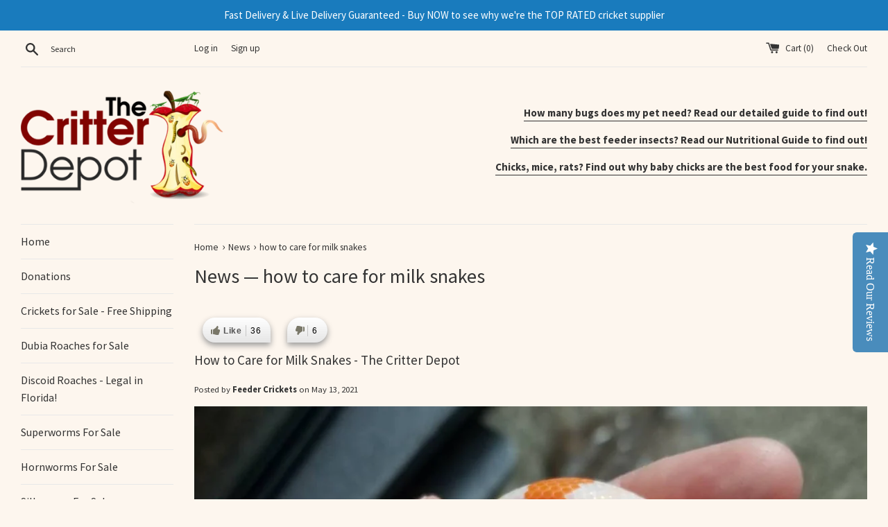

--- FILE ---
content_type: text/css
request_url: https://www.thecritterdepot.com/cdn/shop/t/17/assets/bold-upsell-custom.css?v=150135899998303055901747235342
body_size: -606
content:
/*# sourceMappingURL=/cdn/shop/t/17/assets/bold-upsell-custom.css.map?v=150135899998303055901747235342 */


--- FILE ---
content_type: application/javascript; charset=UTF-8
request_url: https://wi.likebtn.com/w/i/?s=%7B%22h%22%3A%22www.thecritterdepot.com%22%2C%22s%22%3A%225cf71455fa8fdfef208e762a%22%2C%22i%22%3A%5B%22d38a684dd8f0%22%5D%7D&lb=lb_json
body_size: -291
content:
lb_json({"p":0,"di":0,"e":"","is":[{"ha":"d38a684dd8f0","l":36,"d":6}],"sc":0})